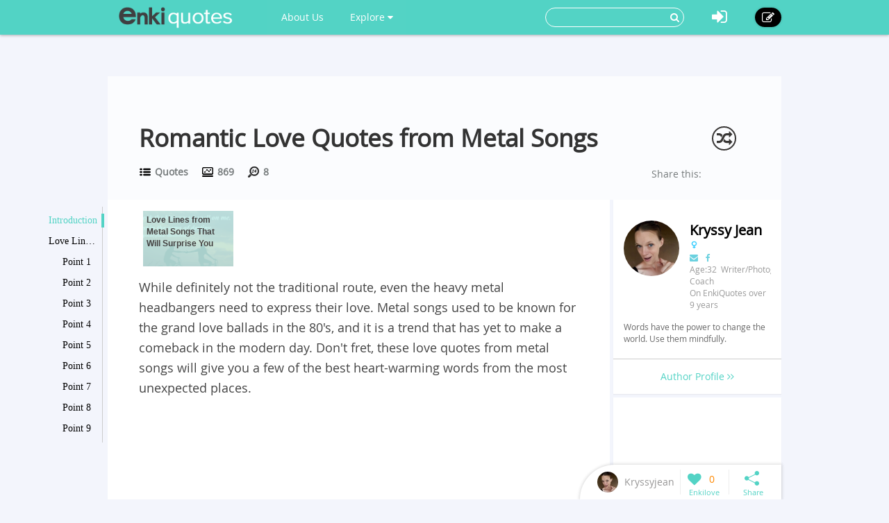

--- FILE ---
content_type: text/html; charset=utf-8
request_url: https://www.enkiquotes.com/love-quotes-from-metal-songs.html
body_size: 9652
content:




<!DOCTYPE html>
<html lang="en">
  <head>
    <!-- Global site tag (gtag.js) - Google Analytics -->
    <script async src="https://www.googletagmanager.com/gtag/js?id=G-Z687TFSR73"></script>
    <script>
      window.dataLayer = window.dataLayer || [];
      function gtag(){dataLayer.push(arguments);}
      gtag('js', new Date());

      gtag('config', 'G-Z687TFSR73');
    </script>
    <meta charset="utf-8">
    <meta http-equiv="X-UA-Compatible" content="IE=edge">
    <meta name="viewport" content="width=device-width, initial-scale=1.0, user-scalable=no">
    <meta property="fb:pages" content="673412766088468" />
    <meta name="p:domain_verify" content="4431f557b5622deb5287aea6fe9353e2"/>
    
    
    <title>Romantic Love Quotes from Metal Songs - EnkiQuotes</title>
    <meta name="Keywords" content="Romantic Love Quotes from Metal Songs">
    <meta name="author" content="Kryssyjean">

	
	<meta name="description" content="Love quotes from metal songs may not be the typical &#39;I love you so much&#39; mush but will definitely melt you heart a little with tender words. You want to give the full song a listen after reading these." />
	<meta property="og:description" content="Love quotes from metal songs may not be the typical &#39;I love you so much&#39; mush but will definitely melt you heart a little with tender words. You want to give the full song a listen after reading these." />
	
	<meta property="og:type" content="article" />
	<meta property="og:title" content="Romantic Love Quotes from Metal Songs" />
	<meta property="og:url" content="https://www.enkiquotes.com/love-quotes-from-metal-songs.html" />
	<meta property="og:image" content="//i.enkiquotes.com/YHfUX_r8jitxeI07CzceLQ8hAag=/400x0//images/2016/10/91d62990f5b87dde18df425cc0f1126f.png"/>
	<meta property="og:site_name" content="EnkiQuotes" />
	<meta property="article:published_time" content="2019-07-26T18:47:27+00:00" />
	<meta property="article:author" content="Kryssyjean" />
<script async src="//pagead2.googlesyndication.com/pagead/js/adsbygoogle.js"></script>
<script>
     (adsbygoogle = window.adsbygoogle || []).push({
          google_ad_client: "ca-pub-6682676397112519",
          enable_page_level_ads: true
     });
</script>	
	
	
		<link rel="canonical" href="https://www.enkiquotes.com/love-quotes-from-metal-songs.html"/>
	
		


    <!-- Le styles -->
    <link href="/s/css/font-awesome.min.css" rel="stylesheet">
    <link href="/s/css/bootstrap.min.css" rel="stylesheet">
    <link href="/s/css/main.css" rel="stylesheet">
    <link href="/s/css/base.css" rel="stylesheet">
    <link href="/s/images/enkivillage-favicon.ico" rel="icon" type="image/x-icon">
    <link href="/s/images/enkivillage-favicon.ico" rel="shortcut icon" type="image/x-icon">
    <link rel="apple-touch-icon" sizes="64x64" href="/images/enkivillage-apple-icon.png">
    
    <link href="/s/css/editor.css" rel="stylesheet"/>
    <link href="/s/css/mingda.css" rel="stylesheet"/>
    <link href="/s/css/article_view.css" rel="stylesheet"/>
	<link href="/s/css/default_editor.css" rel="stylesheet">

    



    <!-- Le HTML5 shim, for IE6-8 support of HTML5 elements -->
    <!--[if lt IE 9]>
      <script src="{% static 'js/html5.js"></script>
      <script src="{% static 'js/respond.src.js"></script>  
    <![endif]-->

  </head>

  <body data-spy="scroll" data-target="#myaffix" data-offset="100" >
  
  
    <div class="navbar navbar-fixed-top index-hidden">
      <div class="navbar-inner">
        <div class="container">
        	<div class="navbar-header">
	        	<a class="navbar-brand" href="/">
	        		<span></span>
	        	</a>
				<!--hide,show for mobile start-->
	        	<i class="fa fa-bars headerFold"></i>
				<!--hide,show for mobile end-->
        	</div>
	        <ul class="nav navbar-nav navbar-left">
		        <li class><a href="/category:EnkiQuotes/">About Us</a></li>
	        	<li class="dropdown"><a href="" class="dropdown-toggle" data-toggle="dropdown">Explore <i class="fa fa-caret-down"></i></a>
		            <ul class="dropdown-menu explore-ul">
		                <li><a href="/topic:random"><span class="fa fa-random"></span>Random Articles</a></li>
		                <li><a href="/topic"><span class="fa fa-file-text-o"></span>Recently Published</a></li>
		                <li><a href="/topic:enkilove/rank/"><span class="fa fa-heart-o"></span>Enkilove Ranking</a>
		              </ul>
		        </li>
	       </ul>
	      
	       
		    <div class="nav-create navbar-right"><a href="/topic:beginCreateArticle" ><i class="fa fa-edit"></i></a></div>
			<div class="nav-logout navbar-right dropdown">
				<a class="dropdown-toggle" data-toggle="dropdown"><i class="fa fa-sign-in"></i></a>
				<div class="dropdown-menu login-box">
			              <form action="/accounts/login/?next=/love-quotes-from-metal-songs.html" method="post"><input type='hidden' name='csrfmiddlewaretoken' value='D6EonNOa6MqZ2qRCfUXZTqMyNaDagGeo' />
			              	 <input type="hidden" name="this_is_the_login_form" value="1">
			              	 <div class="row">
			              	 	<div class="col-md-12 r-1">Log In</div>
			              	 	<div class="col-md-12 r-2"><input class="form-control" type="text" name="username" id="id_username" placeholder="Username/Email"></div>
			              	 	<div class="col-md-12 r-3"><input class="form-control" type="password" name="password" id="id_password" placeholder="Password"></div>
			              	 	<div class="col-md-12 r-4 checkbox">
								  <label><input type="checkbox"> Remember me </label>
								</div>
			              	 	<div class="col-md-12 col-sm-12 col-xs-12 r-5"><button type="submit" class="btn btn-info">LOG IN</button></div>
			              	 	<div class="col-md-12 col-sm-12 col-xs-12 r-6"><span>or</span></div>
			              	 	<div class="col-md-6 col-sm-6 col-xs-6 r-7">
			              	 		<a href="/login/google-oauth2/" class="google"><i class="fa fa-google-plus"></i>Google+</a>
			              	 		<a href="/login/facebook/" class="facebook"><i class="fa fa-facebook"></i>Facebook</a>
			              	 		
			              	 	</div>
			              	 	<div class="col-md-6 col-sm-6 col-xs-6 r-8"><a href="/#reg-panel">Create an account</a></div>
			              	 	<div class="col-md-6 col-sm-6 col-xs-6 r-8"><a href="/accounts/password/reset/">Forgot  password?</a></div>
			              	 </div>
			          	  </form>
		         </div>
			</div>
			
			
			<form class="navbar-form navbar-right" action="/search" role="search">
			  	<div class="form-group">
			    	<input type="text" name="q">
			    	<button type="submit" class="btn btn-primary"><i class="fa fa-search"></i></button>
			 	</div>			  
			</form>
        </div>
      </div>
    </div><!-- /navbar -->
    
    

<div class="top-bg" ></div>

<div class="container main-body" >
	<div class="row">
		<div class="big-heading">
			<div class="heading">
				<h1>Romantic Love Quotes from Metal Songs</h1>
				<div class="count">
					<div class="cate" title=""><span></span><a href="/category:quotes/"> Quotes</a></div>
					<div class="total-visit" title=""><span></span> 869</div>
					<div class="day-visit" title=""><span></span> 8</div>
				</div>
				
				<span class="random-btn"><a href="/topic:random"><i class="fa fa-random"></i></a></span>
                
				<script>
					if( !/Android|webOS|iPhone|iPad|iPod|BlackBerry|IEMobile|Opera Mini/i.test(navigator.userAgent) ){
						document.write('<div class="addthis_sharing_toolbox" data-title="Romantic Love Quotes from Metal Songs-EnkiQuotes.com" data-url="http://www.enkiquotes.com/love-quotes-from-metal-songs.html">Share this:</div>');				
					}
				</script>
				<script type="text/javascript" src="//s7.addthis.com/js/300/addthis_widget.js#pubid=ra-54ffa7365f809524" async="async"></script>
				
			</div>
		</div>
	</div>
</div>

    
    
    
    <div class="container main-body">
    	
<!--  left affix -->
<div id="myaffix">
   	<div class="sidecatelog" data-spy="affix" data-offset-top="200" data-top-o="90">
   		<div class="side-content">
   			<dl>
   			
			
				<dd class="item1 active"><a href="#affix-section-0">Introduction</a><span></span></dd>
				
			
			
				<dd class="item1"><a href="#affix-section-1">
					
					Love Lines from Metal Songs That Will Surprise You
				
				</a><span></span></dd>
				
				
				<dd class="item2"><a href="#affix-section-1-elem-0">
					
						Point 1
					
				</a><span></span></dd>
				
				
				
				<dd class="item2"><a href="#affix-section-1-elem-1">
					
						Point 2
					
				</a><span></span></dd>
				
				
				
				<dd class="item2"><a href="#affix-section-1-elem-2">
					
						Point 3
					
				</a><span></span></dd>
				
				
				
				<dd class="item2"><a href="#affix-section-1-elem-3">
					
						Point 4
					
				</a><span></span></dd>
				
				
				
				<dd class="item2"><a href="#affix-section-1-elem-4">
					
						Point 5
					
				</a><span></span></dd>
				
				
				
				<dd class="item2"><a href="#affix-section-1-elem-5">
					
						Point 6
					
				</a><span></span></dd>
				
				
				
				<dd class="item2"><a href="#affix-section-1-elem-6">
					
						Point 7
					
				</a><span></span></dd>
				
				
				
				<dd class="item2"><a href="#affix-section-1-elem-7">
					
						Point 8
					
				</a><span></span></dd>
				
				
				
				<dd class="item2"><a href="#affix-section-1-elem-8">
					
						Point 9
					
				</a><span></span></dd>
				
				
				
				<dd class="item2"><a href="#affix-section-1-elem-9">
					
						Point 10
					
				</a><span></span></dd>
				
				
				
				<dd class="item2"><a href="#affix-section-1-elem-10">
					
						Point 11
					
				</a><span></span></dd>
				
				
				
				<dd class="item2"><a href="#affix-section-1-elem-11">
					
						Point 12
					
				</a><span></span></dd>
				
				
				
				<dd class="item2"><a href="#affix-section-1-elem-12">
					
						Point 13
					
				</a><span></span></dd>
				
				
				
				<dd class="item2"><a href="#affix-section-1-elem-13">
					
						Point 14
					
				</a><span></span></dd>
				
				
				
				<dd class="item2"><a href="#affix-section-1-elem-14">
					
						Point 15
					
				</a><span></span></dd>
				
				
				
				<dd class="item2"><a href="#affix-section-1-elem-15">
					
						Point 16
					
				</a><span></span></dd>
				
				
				
				<dd class="item2"><a href="#affix-section-1-elem-16">
					
						Point 17
					
				</a><span></span></dd>
				
				
				
				<dd class="item2"><a href="#affix-section-1-elem-17">
					
						Point 18
					
				</a><span></span></dd>
				
				
				
				<dd class="item2"><a href="#affix-section-1-elem-18">
					
						Point 19
					
				</a><span></span></dd>
				
				
				
				<dd class="item2"><a href="#affix-section-1-elem-19">
					
						Point 20
					
				</a><span></span></dd>
				
				
				
				<dd class="item2"><a href="#affix-section-1-elem-20">
					
						Point 21
					
				</a><span></span></dd>
				
				
				
				<dd class="item2"><a href="#affix-section-1-elem-21">
					
						Point 22
					
				</a><span></span></dd>
				
				
				
				<dd class="item2"><a href="#affix-section-1-elem-22">
					
						Point 23
					
				</a><span></span></dd>
				
				
				
				<dd class="item2"><a href="#affix-section-1-elem-23">
					
						Point 24
					
				</a><span></span></dd>
				
				
				
				<dd class="item2"><a href="#affix-section-1-elem-24">
					
						Point 25
					
				</a><span></span></dd>
				
				
			
			
   			</dl>
   		</div>
   		<div class="side-line"></div>
		<div class="side-btn">
			<div class="side-up" data-scroll-size="100"><i class="fa fa-angle-up"></i></div>
			<div class="side-down" data-scroll-size="100"><i class="fa fa-angle-down"></i></div>
		</div>
   	</div>
</div>


<div id="fixed-bottom">
<div class="fixed-bottom-tool active">
		<div class="user-tool">
		<a href="/user/profile/11535">
			
				<img src="//i.enkiquotes.com/IMggP9cOMeXp41IMLmr7H71eXkg=/30x30//p_images/profile-85d5c403273ccfecadc66db2412db538.jpg">
			
			<div class="user-name" title="Kryssyjean"><div>Kryssyjean</div></div></a>
		</div>
		<div class="enkilove-tool">
			
				<i class="fa fa-heart" action="/topic:favour/love-quotes-from-metal-songs/"></i>
			
			<span> 0</span>
		</div>
		<div class="share-tool">
			<span class="dropdown-toggle" data-toggle="dropdown"></span>
			
			<div class="dropdown-menu">
				<span class="triangle"></span>
				<div class="addthis_sharing_toolbox" data-title="Romantic Love Quotes from Metal Songs-EnkiQuotes.com" data-url="http://www.enkiquotes.com/love-quotes-from-metal-songs.html"></div>
			</div>
		</div>
		<div class="gotop"><span></span></div>
</div>
</div>

<!--  /left affix -->

    	<div class="row">
		  

		
		  <div class="col-md-9 col-xs-12" role="main">
		      
			
<div id="main-content" class="mingda">
	<!-- panels for sections -->
    
	
	<!-- Introduction panel -->
	<div class="panel panel-default intro-panel" id="affix-section-0">
	    <!--<h2 class="panel-heading">Introduction</h2>-->
  		
	  <div class="panel-body">
	  	<div class="panel-body-inner" id="Introduction0">
	  		<div class="row">
	  		<!--
	  			<div class="col-md-12  col-xs-12 first-line">
	  				<span>Catalogue</span>
	  			</div>
	  		-->
	  			<div class="col-md-12 col-xs-12 second-line">
	  				<div class="list_carousel">
						<ul id="intro_slider">
						
							
	  				 	
		  				 	 
							  
						
							
							<li>
								<a href="#affix-section-1"  title="Jump to Love Lines from Metal Songs That Will Surprise You-2">
									
							   			<img src="//i.enkiquotes.com/11eGYoTcOxLyWf3zTkkD057okos=/136x84//images/2016/10/91d62990f5b87dde18df425cc0f1126f.png"/>
							   			<span class="over-lay img-top">
							   		
						   				<p>
						   					
						   						Love Lines from Metal Songs That Will Surprise You
						   					
						   				</p>
						   			</span>
						   		</a>
							</li>
	  				 		
	  				 	
		  				 	 
							  
						
						</ul>
						<div class="clearfix"></div>
						<a id="intro_prev" class="prev" href="#"><i class="fa fa-angle-left"></i></a>
						<a id="intro_next" class="next" href="#"><i class="fa fa-angle-right"></i></a>
					</div>
	  			</div>
	  			
	  			
	  			<div class="col-md-12 col-xs-12 third-line">
	  				<p>While definitely not the traditional route, even the heavy metal headbangers need to express their love. Metal songs used to be known for the grand love ballads in the 80&#39;s, and it is a trend that has yet to make a comeback in the modern day. Don&#39;t fret, these love quotes from metal songs will give you a few of the best heart-warming words from the most unexpected places.</p>
					
				    <div style="margin-bottom:5px">
					<script async src="https://pagead2.googlesyndication.com/pagead/js/adsbygoogle.js?client=ca-pub-6682676397112519"
					     crossorigin="anonymous"></script>
					<!-- enkiquotes-below-third-line-p1 -->
					<ins class="adsbygoogle"
					     style="display:block"
					     data-ad-client="ca-pub-6682676397112519"
					     data-ad-slot="5448350065"
					     data-ad-format="auto"
					     data-full-width-responsive="true"></ins>
					<script>
					     (adsbygoogle = window.adsbygoogle || []).push({});
					</script>
				    </div>
					
	  			</div>
	  			<div class="col-md-12 col-xs-12 forth-line">
	  				
	  				
			    	
	  			</div>
	  			
	  		</div>
	  		
			<script async src="https://pagead2.googlesyndication.com/pagead/js/adsbygoogle.js?client=ca-pub-6682676397112519"
			     crossorigin="anonymous"></script>
			<ins class="adsbygoogle"
			     style="display:block; text-align:center;"
			     data-ad-layout="in-article"
			     data-ad-format="fluid"
			     data-ad-client="ca-pub-6682676397112519"
			     data-ad-slot="4982251792"></ins>
			<script>
			     (adsbygoogle = window.adsbygoogle || []).push({});
			</script>
			
	  	</div>
	  </div>
	  
	</div>
	<!-- /introdution panel -->
	
	
	
	
	
	
	<!-- Steps panel -->
    

	
	
	<!-- Steps panel -->
    

	
	<div class="anchor panel panel-default steps-panel" id="affix-section-1">
	  <h2 class="panel-heading">Love Lines from Metal Songs That Will Surprise You</h2>
	  <div class="panel-body">
		
		
	  	
	  	<div class="anchor panel-body-inner" id="affix-section-1-elem-0">
	  		<div class="element-text">
	  			<span class="">1<!--i class="fa fa-quote-right"></i--></span>
	  			
	  			<p>Bittersweet.</p>
	  		</div>
	  		
	  		
	  		<div class="element-media">
	  			
		  			
				  			<div class="element-item">
		                        <a class="pin-it-button">
		                            <i class="fa fa-pinterest-p"></i>
		                        </a>
		                        
				  				<img src="//i.enkiquotes.com/5BxTl1yQJZtdrJ58lzmD4ACapYg=/800x0//images/2016/10/91d62990f5b87dde18df425cc0f1126f.png "/>
				  				
				  			</div>
		  			
	  			
	  				
	  		</div>
	  	    
	  	</div>
	  	
	  	<div class="anchor panel-body-inner" id="affix-section-1-elem-1">
	  		<div class="element-text">
	  			<span class="">2<!--i class="fa fa-quote-right"></i--></span>
	  			
	  			<p>A true metal ballad classic.</p>
	  		</div>
	  		
	  		
	  		<div class="element-media">
	  			
		  			
				  			<div class="element-item">
		                        <a class="pin-it-button">
		                            <i class="fa fa-pinterest-p"></i>
		                        </a>
		                        
				  				<img src="//i.enkiquotes.com/n688SKpvAsj09STgW606gbXAXlM=/800x0//images/2016/10/df9d8fb7d090406f4f8a349417a9692c.png "/>
				  				
				  			</div>
		  			
	  			
	  				
	  		</div>
	  	    
	  	</div>
	  	
	  	<div class="anchor panel-body-inner" id="affix-section-1-elem-2">
	  		<div class="element-text">
	  			<span class="">3<!--i class="fa fa-quote-right"></i--></span>
	  			
	  			<p><g>Sometimes</g>&nbsp;you just want the night to last forever.</p>
	  		</div>
	  		
	  		
	  		<div class="element-media">
	  			
		  			
				  			<div class="element-item">
		                        <a class="pin-it-button">
		                            <i class="fa fa-pinterest-p"></i>
		                        </a>
		                        
				  				<img src="//i.enkiquotes.com/Om-5278R6ECXjEt6COWa_OoQUDo=/800x0//images/2016/10/321813f217f66028a3a39b065cba9847.png "/>
				  				
				  			</div>
		  			
	  			
	  				
	  		</div>
	  	    
	  	</div>
	  	
	  	<div class="anchor panel-body-inner" id="affix-section-1-elem-3">
	  		<div class="element-text">
	  			<span class="">4<!--i class="fa fa-quote-right"></i--></span>
	  			
	  			<p>When you found the one, you will love till death do you part.</p>
	  		</div>
	  		
	  		
	  		<div class="element-media">
	  			
		  			
				  			<div class="element-item">
		                        <a class="pin-it-button">
		                            <i class="fa fa-pinterest-p"></i>
		                        </a>
		                        
				  				<img src="//i.enkiquotes.com/g2c_1Ir58AmDnsxsTe4rErrXmrU=/800x0//images/2016/10/aeb2eb2ee096dc38bd19e188b7b9c9b2.png "/>
				  				
				  			</div>
		  			
	  			
	  				
	  		</div>
	  	    
	  	</div>
	  	
	  	<div class="anchor panel-body-inner" id="affix-section-1-elem-4">
	  		<div class="element-text">
	  			<span class="">5<!--i class="fa fa-quote-right"></i--></span>
	  			
	  			<p>How romantic!</p>
	  		</div>
	  		
	  		
	  		<div class="element-media">
	  			
		  			
				  			<div class="element-item">
		                        <a class="pin-it-button">
		                            <i class="fa fa-pinterest-p"></i>
		                        </a>
		                        
				  				<img src="//i.enkiquotes.com/8BI4p9MkwLK5Yf67XOLzWLmlDTE=/800x0//images/2016/10/8a724c593c2743f525c24e4e94d21fa6.png "/>
				  				
				  			</div>
		  			
	  			
	  				
	  		</div>
	  	    
	  	</div>
	  	
	  	<div class="anchor panel-body-inner" id="affix-section-1-elem-5">
	  		<div class="element-text">
	  			<span class="">6<!--i class="fa fa-quote-right"></i--></span>
	  			
	  			<p>When you want some privacy.</p>
	  		</div>
	  		
	  		
	  		<div class="element-media">
	  			
		  			
				  			<div class="element-item">
		                        <a class="pin-it-button">
		                            <i class="fa fa-pinterest-p"></i>
		                        </a>
		                        
				  				<img src="//i.enkiquotes.com/G5sqy8T5Htr4p6qeu83ldz3bcMw=/800x0//images/2016/10/0f49777d7dd3c13510ea712f792cf190.png "/>
				  				
				  			</div>
		  			
	  			
	  				
	  		</div>
	  	    
	  	</div>
	  	
	  	<div class="anchor panel-body-inner" id="affix-section-1-elem-6">
	  		<div class="element-text">
	  			<span class="">7<!--i class="fa fa-quote-right"></i--></span>
	  			
	  			<p>When you found the one who lights up your life.</p>
	  		</div>
	  		
	  		
	  		<div class="element-media">
	  			
		  			
				  			<div class="element-item">
		                        <a class="pin-it-button">
		                            <i class="fa fa-pinterest-p"></i>
		                        </a>
		                        
				  				<img src="//i.enkiquotes.com/QbVmt8FrS26kJ5duuYJb2rfn8OI=/800x0//images/2016/10/d2b9bb6c4a26a98c69962b3060d14b5e.png "/>
				  				
				  			</div>
		  			
	  			
	  				
	  		</div>
	  	    
	  	</div>
	  	
	  	<div class="anchor panel-body-inner" id="affix-section-1-elem-7">
	  		<div class="element-text">
	  			<span class="">8<!--i class="fa fa-quote-right"></i--></span>
	  			
	  			<p>You fall in love some many times with the same person that it always feels like the first time.</p>
	  		</div>
	  		
	  		
	  		<div class="element-media">
	  			
		  			
				  			<div class="element-item">
		                        <a class="pin-it-button">
		                            <i class="fa fa-pinterest-p"></i>
		                        </a>
		                        
				  				<img src="//i.enkiquotes.com/5ZFX5Ka_pEoBhS3NyKAikKa4IU4=/800x0//images/2016/10/349b07349fa4ade36b6087cd735ff02d.png "/>
				  				
				  			</div>
		  			
	  			
	  				
	  		</div>
	  	    
	  	</div>
	  	
	  	<div class="anchor panel-body-inner" id="affix-section-1-elem-8">
	  		<div class="element-text">
	  			<span class="">9<!--i class="fa fa-quote-right"></i--></span>
	  			
	  			<p>Even if others say it&#39;s not really; you&#39;ll know when it is love.</p>
	  		</div>
	  		
	  		
	  		<div class="element-media">
	  			
		  			
				  			<div class="element-item">
		                        <a class="pin-it-button">
		                            <i class="fa fa-pinterest-p"></i>
		                        </a>
		                        
				  				<img src="//i.enkiquotes.com/5sy0qrwsqOWFe1ZAoRmV2_FFzQU=/800x0//images/2016/10/30e029d82773e5ad6af24a722647bb89.png "/>
				  				
				  			</div>
		  			
	  			
	  				
	  		</div>
	  	    
	  	</div>
	  	
	  	<div class="anchor panel-body-inner" id="affix-section-1-elem-9">
	  		<div class="element-text">
	  			<span class="">10<!--i class="fa fa-quote-right"></i--></span>
	  			
	  			<p>Believe you&#39;ll&nbsp;<g><g><g><g>meet</g></g></g></g>&nbsp;someone that will come along and save you.</p>
	  		</div>
	  		
	  		
	  		<div class="element-media">
	  			
		  			
				  			<div class="element-item">
		                        <a class="pin-it-button">
		                            <i class="fa fa-pinterest-p"></i>
		                        </a>
		                        
				  				<img src="//i.enkiquotes.com/AXnQVfdCH66lgctX6LpESfsqeMY=/800x0//images/2016/10/448764d995d9406223925a1e22158f93.png "/>
				  				
				  			</div>
		  			
	  			
	  				
	  		</div>
	  	    
	  	</div>
	  	
	  	<div class="anchor panel-body-inner" id="affix-section-1-elem-10">
	  		<div class="element-text">
	  			<span class="">11<!--i class="fa fa-quote-right"></i--></span>
	  			
	  			<p>You just want to comfort the one you love.</p>
	  		</div>
	  		
	  		
	  		<div class="element-media">
	  			
		  			
				  			<div class="element-item">
		                        <a class="pin-it-button">
		                            <i class="fa fa-pinterest-p"></i>
		                        </a>
		                        
				  				<img src="//i.enkiquotes.com/lcoZRDBHsN6iVXXUwolsvURmUDM=/800x0//images/2016/10/f8ea92d73d2e0c784c18562cd77b437c.png "/>
				  				
				  			</div>
		  			
	  			
	  				
	  		</div>
	  	    
	  	</div>
	  	
	  	<div class="anchor panel-body-inner" id="affix-section-1-elem-11">
	  		<div class="element-text">
	  			<span class="">12<!--i class="fa fa-quote-right"></i--></span>
	  			
	  			<p>These lyrics from metal songs will surprise you with how sweet they are.</p>
	  		</div>
	  		
	  		
	  		<div class="element-media">
	  			
		  			
				  			<div class="element-item">
		                        <a class="pin-it-button">
		                            <i class="fa fa-pinterest-p"></i>
		                        </a>
		                        
				  				<img src="//i.enkiquotes.com/iBH0laf0YtCrM4FCTSphQ983iEA=/800x0//images/2016/10/01ad7874894c73316fb333d223ab9127.png "/>
				  				
				  			</div>
		  			
	  			
	  				
	  		</div>
	  	    
	  	</div>
	  	
	  	<div class="anchor panel-body-inner" id="affix-section-1-elem-12">
	  		<div class="element-text">
	  			<span class="">13<!--i class="fa fa-quote-right"></i--></span>
	  			
	  			<p>Even in your dreams, you will see the one you love.</p>
	  		</div>
	  		
	  		
	  		<div class="element-media">
	  			
		  			
				  			<div class="element-item">
		                        <a class="pin-it-button">
		                            <i class="fa fa-pinterest-p"></i>
		                        </a>
		                        
				  				<img src="//i.enkiquotes.com/B54C2e8Jn8Ft7CY3oWtACFSo6t8=/800x0//images/2016/10/bec0a681a81411dee6a336016d75a1b1.png "/>
				  				
				  			</div>
		  			
	  			
	  				
	  		</div>
	  	    
	  	</div>
	  	
	  	<div class="anchor panel-body-inner" id="affix-section-1-elem-13">
	  		<div class="element-text">
	  			<span class="">14<!--i class="fa fa-quote-right"></i--></span>
	  			
	  			<p>Who doesn&#39;t love this song?</p>
	  		</div>
	  		
	  		
	  		<div class="element-media">
	  			
		  			
				  			<div class="element-item">
		                        <a class="pin-it-button">
		                            <i class="fa fa-pinterest-p"></i>
		                        </a>
		                        
				  				<img src="//i.enkiquotes.com/hCitL7W6krM_oKdTXTGp0zHmG_c=/800x0//images/2016/10/6d9435886f07e7d3470069acf0edce93.png "/>
				  				
				  			</div>
		  			
	  			
	  				
	  		</div>
	  	    
	  	</div>
	  	
	  	<div class="anchor panel-body-inner" id="affix-section-1-elem-14">
	  		<div class="element-text">
	  			<span class="">15<!--i class="fa fa-quote-right"></i--></span>
	  			
	  			<p>Don&#39;t let anyone stop you from loving the one you love.</p>
	  		</div>
	  		
	  		
	  		<div class="element-media">
	  			
		  			
				  			<div class="element-item">
		                        <a class="pin-it-button">
		                            <i class="fa fa-pinterest-p"></i>
		                        </a>
		                        
				  				<img src="//i.enkiquotes.com/dAqRHUQgcT6lndrdAHrvLIFDU-M=/800x0//images/2016/10/6554ad183982b1322005dd01a4532f4c.png "/>
				  				
				  			</div>
		  			
	  			
	  				
	  		</div>
	  	    
	  	</div>
	  	
	  	<div class="anchor panel-body-inner" id="affix-section-1-elem-15">
	  		<div class="element-text">
	  			<span class="">16<!--i class="fa fa-quote-right"></i--></span>
	  			
	  			<p>When you can share everything with another person.</p>
	  		</div>
	  		
	  		
	  		<div class="element-media">
	  			
		  			
				  			<div class="element-item">
		                        <a class="pin-it-button">
		                            <i class="fa fa-pinterest-p"></i>
		                        </a>
		                        
				  				<img src="//i.enkiquotes.com/NN23OPzzZ6VAVQmxkshX7mfH850=/800x0//images/2016/10/8399cf3d9e8748a58b7e534460c9ca2b.png "/>
				  				
				  			</div>
		  			
	  			
	  				
	  		</div>
	  	    
	  	</div>
	  	
	  	<div class="anchor panel-body-inner" id="affix-section-1-elem-16">
	  		<div class="element-text">
	  			<span class="">17<!--i class="fa fa-quote-right"></i--></span>
	  			
	  			<p>Pride in love.</p>
	  		</div>
	  		
	  		
	  		<div class="element-media">
	  			
		  			
				  			<div class="element-item">
		                        <a class="pin-it-button">
		                            <i class="fa fa-pinterest-p"></i>
		                        </a>
		                        
				  				<img src="//i.enkiquotes.com/xRfilPq18xzGmmLQsNZJLIzSyr0=/800x0//images/2016/10/b4885cb0b5b4423d2319a1b0bb583f93.png "/>
				  				
				  			</div>
		  			
	  			
	  				
	  		</div>
	  	    
	  	</div>
	  	
	  	<div class="anchor panel-body-inner" id="affix-section-1-elem-17">
	  		<div class="element-text">
	  			<span class="">18<!--i class="fa fa-quote-right"></i--></span>
	  			
	  			<p>Who else has ever vision their dream home with a porch swing and the one you love right next to you?</p>
	  		</div>
	  		
	  		
	  		<div class="element-media">
	  			
		  			
				  			<div class="element-item">
		                        <a class="pin-it-button">
		                            <i class="fa fa-pinterest-p"></i>
		                        </a>
		                        
				  				<img src="//i.enkiquotes.com/tgxFpiKVZXVHAhfOJf4TlDmkCsY=/800x0//images/2016/10/63daac67690ee3de95a566b118140418.png "/>
				  				
				  			</div>
		  			
	  			
	  				
	  		</div>
	  	    
	  	</div>
	  	
	  	<div class="anchor panel-body-inner" id="affix-section-1-elem-18">
	  		<div class="element-text">
	  			<span class="">19<!--i class="fa fa-quote-right"></i--></span>
	  			
	  			<p>Here&#39;s to love.</p>
	  		</div>
	  		
	  		
	  		<div class="element-media">
	  			
		  			
				  			<div class="element-item">
		                        <a class="pin-it-button">
		                            <i class="fa fa-pinterest-p"></i>
		                        </a>
		                        
				  				<img src="//i.enkiquotes.com/6x5inHL6aELbZCfK702FULsJPeU=/800x0//images/2016/10/31aeca995dfcacad4efa84b2a46c8fa4.png "/>
				  				
				  			</div>
		  			
	  			
	  				
	  		</div>
	  	    
	  	</div>
	  	
	  	<div class="anchor panel-body-inner" id="affix-section-1-elem-19">
	  		<div class="element-text">
	  			<span class="">20<!--i class="fa fa-quote-right"></i--></span>
	  			
	  			<p>Love is being there through the good and the bad.</p>
	  		</div>
	  		
	  		
	  		<div class="element-media">
	  			
		  			
				  			<div class="element-item">
		                        <a class="pin-it-button">
		                            <i class="fa fa-pinterest-p"></i>
		                        </a>
		                        
				  				<img src="//i.enkiquotes.com/9tv2HBSaX_c4bY2FLrjNHgyVTNA=/800x0//images/2016/10/a3831af37cac0f4fae4f69c6714c8afb.png "/>
				  				
				  			</div>
		  			
	  			
	  				
	  		</div>
	  	    
	  	</div>
	  	
	  	<div class="anchor panel-body-inner" id="affix-section-1-elem-20">
	  		<div class="element-text">
	  			<span class="">21<!--i class="fa fa-quote-right"></i--></span>
	  			
	  			<p>Just feel meaningless without that special one.</p>
	  		</div>
	  		
	  		
	  		<div class="element-media">
	  			
		  			
				  			<div class="element-item">
		                        <a class="pin-it-button">
		                            <i class="fa fa-pinterest-p"></i>
		                        </a>
		                        
				  				<img src="//i.enkiquotes.com/iPK1uN5GXkPKgpKuVebvmAYW7Ak=/800x0//images/2016/10/e498e0c1d6375f9749c880a62249f6ef.png "/>
				  				
				  			</div>
		  			
	  			
	  				
	  		</div>
	  	    
	  	</div>
	  	
	  	<div class="anchor panel-body-inner" id="affix-section-1-elem-21">
	  		<div class="element-text">
	  			<span class="">22<!--i class="fa fa-quote-right"></i--></span>
	  			
	  			<p>When you can&#39;t help but loving someone.</p>
	  		</div>
	  		
	  		
	  		<div class="element-media">
	  			
		  			
				  			<div class="element-item">
		                        <a class="pin-it-button">
		                            <i class="fa fa-pinterest-p"></i>
		                        </a>
		                        
				  				<img src="//i.enkiquotes.com/rAjqnyqR7v_HAe8tfuB4PYe4yrA=/800x0//images/2016/10/c65e304f041ee437b8a03b1cd7582ea2.png "/>
				  				
				  			</div>
		  			
	  			
	  				
	  		</div>
	  	    
	  	</div>
	  	
	  	<div class="anchor panel-body-inner" id="affix-section-1-elem-22">
	  		<div class="element-text">
	  			<span class="">23<!--i class="fa fa-quote-right"></i--></span>
	  			
	  			<p>Sometimes you just need to&nbsp;<g><g><g><g><g><g><g><g><g><g><g>hear</g></g></g></g></g></g></g></g></g></g></g>&nbsp;the other person say it.</p>
	  		</div>
	  		
	  		
	  		<div class="element-media">
	  			
		  			
				  			<div class="element-item">
		                        <a class="pin-it-button">
		                            <i class="fa fa-pinterest-p"></i>
		                        </a>
		                        
				  				<img src="//i.enkiquotes.com/u7w-T9w2Y9oK9rxFbGmIpi8LhXQ=/800x0//images/2016/10/a2bd34f83f5ad0fe1c1b8d7b68f5fa93.png "/>
				  				
				  			</div>
		  			
	  			
	  				
	  		</div>
	  	    
	  	</div>
	  	
	  	<div class="anchor panel-body-inner" id="affix-section-1-elem-23">
	  		<div class="element-text">
	  			<span class="">24<!--i class="fa fa-quote-right"></i--></span>
	  			
	  			<p>When you love everything about
someone else.</p>
	  		</div>
	  		
	  		
	  		<div class="element-media">
	  			
		  			
				  			<div class="element-item">
		                        <a class="pin-it-button">
		                            <i class="fa fa-pinterest-p"></i>
		                        </a>
		                        
				  				<img src="//i.enkiquotes.com/T5VLVDsBJhtJttyVjbvocXsgt_8=/800x0//images/2016/10/0645137cd83b412b204219f8f59ff837.png "/>
				  				
				  			</div>
		  			
	  			
	  				
	  		</div>
	  	    
	  	</div>
	  	
	  	<div class="anchor panel-body-inner" id="affix-section-1-elem-24">
	  		<div class="element-text">
	  			<span class="">25<!--i class="fa fa-quote-right"></i--></span>
	  			
	  			<p>These love quotes from metal songs prove that everyone has a romantic and loving side.</p>
	  		</div>
	  		
	  		
	  		<div class="element-media">
	  			
		  			
				  			<div class="element-item">
		                        <a class="pin-it-button">
		                            <i class="fa fa-pinterest-p"></i>
		                        </a>
		                        
				  				<img src="//i.enkiquotes.com/vwmGK_Te9-TQgDtCW06ZpOD3Cgg=/800x0//images/2016/10/42a1ce22a795dee145ae498a69ba7fb7.png "/>
				  				
				  			</div>
		  			
	  			
	  				
	  		</div>
	  	    
	  	</div>
	  	
	  </div>
	</div>
	<!-- /steps panel -->
	
	
        	
	
	
	
		
	
	
	
		
	
	<div class="panel">
	<script async src="https://pagead2.googlesyndication.com/pagead/js/adsbygoogle.js?client=ca-pub-6682676397112519"
	     crossorigin="anonymous"></script>
	<ins class="adsbygoogle"
	     style="display:block"
	     data-ad-format="auto"
	     data-ad-client="ca-pub-6682676397112519"
	     data-ad-slot="9196023388"
             data-ad-full-width-responsive="true"></ins>
	<script>
	     (adsbygoogle = window.adsbygoogle || []).push({});
	</script>
	</div>	
<!-- comment panel -->
	<div class="panel comment-panel">
		<div class="panel-heading">
			 ANY IDEAS ABOUT THIS TOPIC?
              
			 <!--<div class="add-cmt-btn">Be The First To Comment</div> -->
		</div>
		<div class="comment-area">
		<!--comment post area-->
				
				    
				    <form action="/post" method="POST">
				    <input type='hidden' name='csrfmiddlewaretoken' value='D6EonNOa6MqZ2qRCfUXZTqMyNaDagGeo' />
				    <textarea cols="40" id="id_comment" maxlength="3000" name="comment" rows="10">
</textarea>
				    <input id="id_honeypot" name="honeypot" type="text" />
				    <input id="id_content_type" name="content_type" type="hidden" value="mdarticle.mdarticlemeta" />
				    <input id="id_object_pk" name="object_pk" type="hidden" value="7655" />
				    <input id="id_timestamp" name="timestamp" type="hidden" value="1769918828" />
				    <input id="id_security_hash" maxlength="40" name="security_hash" type="hidden" value="b60b5713a34fa0dc4c0d28045340305fc85af7cb" />
				    <input type="hidden" name="next" value="/love-quotes-from-metal-songs.html" />
				    <div class="reg-panel">
				    <p><i class="fa fa-info-circle"></i>Please <a href="/accounts/login/">Log In</a> or add your name and email to post the comment.</p>
				    	<div>NAME:<input id="id_name" maxlength="50" name="name" type="text" /></div>
				    	<div>EMAIL:<input id="id_email" name="email" type="email" /></div>
				    </div>
				    <div class="submit-panel">
				    	<input type="button" value="Comment" id="id_submit"/>
				    	<input type="button" value="Cancel" id="id_cancel"/>
				    </div>
				    </form>
				
			</div>
		<!--end of comment post area-->
			
		<div class="panel-body">
			<div class="comment-list">
				<ul>
					
				</ul>
				
				<a class="more-comments" href="/comment/detail/love-quotes-from-metal-songs.html">View All Comments /Add Comment</a>
				
			</div>
		</div>
	</div>
<!-- comment panel -->
<div class="panel">
<div class="panel-body" style="padding-top:20px;">
	<!-- 
<script async src="//pagead2.googlesyndication.com/pagead/js/adsbygoogle.js"></script>
<ins class="adsbygoogle"
     style="display:block"
     data-ad-format="autorelaxed"
     data-ad-client="ca-pub-6682676397112519"
     data-ad-slot="4541429185"></ins>
<script>
     (adsbygoogle = window.adsbygoogle || []).push({});
</script>
	 -->
	
</div>
</div>

	
</div><!-- /role base content-->

		</div><!-- /role main-->
		
		
<div class="col-md-3  col-xs-12" role="">

	<aside class="row aside-right" >
		<section  class="col-md-12 hidden-sm col-xs-12 meet-the-author">
			<div class="section-body">
				<div class="inner-meta">
					
					<img src="//i.enkiquotes.com/-xh2L868CPO6h9aWkUc2BVeIZ2E=/100x100//p_images/profile-85d5c403273ccfecadc66db2412db538.jpg">
					
					<p>
						<strong>
						
							Kryssy Jean
						
						</strong>
						
						<span class="female-icon"></span>
						
					</p>
					<p class="contact">
						<a><i class="fa fa-envelope" id="Contact-sendmail"></i></a>
						
						
							<a><i class="fa fa-facebook"></i></a>
						
					</p>
					<P>Age:32&nbsp;&nbsp;Writer/Photographer/Fitness Coach</P>
					<p>On EnkiQuotes over 9 years</p>
					
					<div class="intro intro-min">
						Words have the power to change the world. Use them mindfully. 
						
					</div>
					<div class="intro intro-max">
						Words have the power to change the world. Use them mindfully. 
						<p><span class="intro-fold">fold it <i class="fa fa-long-arrow-up"></i></span></p>
					</div>
					
				</div>
			</div>
			<div class="section-footer">
				<a class="author-profile" href="/user/profile/11535">
				Author Profile <i class="fa fa-angle-right"></i><i class="fa fa-angle-right"></i>
				</a>
			</div>
		</section>
		
		<section  class="col-md-12 col-sm-12 col-xs-12">
			<div class="section-body" style="padding:0;">
			
	  	
	  		
			<script async src="//pagead2.googlesyndication.com/pagead/js/adsbygoogle.js"></script>
			<!-- enkivillage-right-sticky -->
			<ins class="adsbygoogle"
				 style="display:block;width:100%;height:245px;"
				 data-ad-client="ca-pub-6682676397112519"
				 data-ad-slot="4884901586"></ins>
			<script>
			(adsbygoogle = window.adsbygoogle || []).push({});
			</script>
			
		
			</div>
		</section>
		
		
		
		
		<section  class="col-md-12 col-sm-12 col-xs-12 ads poster">
			<div class="section-body">
				
					
					<div style="background-color:#fff">
						<script async src="//pagead2.googlesyndication.com/pagead/js/adsbygoogle.js"></script>
						<!-- enkivillage-large-skyscraper -->
						<ins class="adsbygoogle"
						     style="display:inline-block;width:100%;height:600px;"
						     data-ad-client="ca-pub-6682676397112519"
						     data-ad-slot="6018162388"></ins>
						<script>
						(adsbygoogle = window.adsbygoogle || []).push({});
						</script>
					</div>
					
				
			</div>
		</section>

	  </aside>

	</div><!-- /right_content -->

		</div>
    </div> <!-- /container -->
    


<style type="text/css">
.random-rcd{padding:0 15px;text-align:left;margin-top: 10px;background-color: rgba(255,255,255,0.7);}
.random-rcd>.rcd-heading{font-weight:700;padding-top: 10px;font-size: 1.5em;}
.random-rcd>.rcd-heading>span{color:#808080;float:right;margin-top:3px;margin-right:10px;cursor:pointer;}
.random-rcd>.rcd-heading>span.loading{transition:all 0.5s;-o-transition:all 0.5s;-ms-transition:all 0.5s;-webkit-transition:all 0.5s;transform:rotate(360deg);-o-transform:rotate(360deg);-ms-transform:rotate(360deg);-webkit-transform:rotate(360deg);}
.random-rcd>.rcd-body>ul{list-style:none;font-size:1.1em;padding:0 20px 10px;margin:10px 0;}
.random-rcd>.rcd-body>ul>li{padding:3px 0;color:#808080;cursor:pointer;}
.random-rcd>.rcd-body>ul>li:hover{color:#000;text-decoration:none;}
.row .random-rcd>.rcd-body>ul>li>.fa{margin-right:10px;}
.register-footer{text-align:center;height: 220px;width: 100%;overflow: hidden;background: #53d3c5;margin-bottom: -50px;background-repeat: no-repeat;background-attachment: fixed;background-position: 0 100%;background-image: url(/s/images/activity-images/activity-poster-bottom.jpg);}
.register-footer .activity-btn{margin-top:80px;}

a.activity-btn{color:#fff;	cursor:pointer;background: #57c406;padding: 10px 60px;display: inline-block;font-size: 1.2em;border-radius: 30px;margin:30px 0;transition:all 0.2s;-o-transition:all 0.2s;-ms-transition:all 0.2s;-webkit-transition:all 0.2s;}
a.activity-btn:hover{text-decoration:none;background:#51b208;}
</style>

<div class="register-footer hidden-xs">
<div class="container">
<!--
	 <div class="col-md-6 col-xs-12" role="main-footer">
 				<div class="random-rcd">
 					<div class="rcd-heading">Recommended Topics<span class="random-title-btn fa fa-refresh"></span></div>
 					<div class="rcd-body">
 						<ul class="rcd-list" data-count=18833 id="rcd-list">
 						</ul>
 					</div>
				</div>
	</div>
	-->
	<a class="activity-btn" href="/topic:beginCreateArticle">Start Your Writing Now!</a>
</div>
</div>

    
    
    
    <footer class="index-footer-hidden">
    	<div class="container">
    		<div class="row">
    			<div class="footer-links">
	    			<div class="item"><a href="/">Home</a></div>
	    			<div class="item"><a href="/terms-of-use.html">Terms Of Use</a></div>
	    			<div class="item"><a href="/category:EnkiQuotes/">About EnkiQuotes</a></div>
	    			<div class="item"><a href="/how-to-write-an-article-on-enki.html">How To Write</a></div>
	    			<!--  
	    			
	    				<div class="item"><a href="/">Log In</a></div>
	    			-->
    			</div>
				<div class="footer-share">
					<div>
						<label>FOLLOW US :</label>
						<a href="https://www.facebook.com/enkivillage?skip_nax_wizard=true&ref_type=bookmark"><i class="fa fa-facebook"></i></a>
						<a href="https://twitter.com/Enkivillage"><i class="fa fa-twitter"></i></a>
						<a href="https://plus.google.com/107691868219194091281"><i class="fa fa-google-plus"></i></a>
						<a href="https://www.pinterest.com/enkivillage/"><i class="fa fa-pinterest"></i></a>
					</div>
		   		</div>
    		</div>
    	</div>
   		<div class="container">
   			<span class="footer-poweredby">
                All texts are contributed by our excellent writers. Powered by EnkiQuotes.com.
                <img src="https://upload.wikimedia.org/wikipedia/commons/e/ed/W3C%C2%AE_Icon.svg" />
            </span>
    	</div>
      <div style="display:none">Server responsed at: 02/01/2026 4:07 a.m.</div>
    </footer>

    <script src="/s/js/jquery-1.11.1.min.js"></script>
    <script src="/s/js/bootstrap.min.js"></script>
    <script src="/s/js/jasny-bootstrap.min.js"></script>
    <script>
		$(function(){
			$('.headerFold').on('click',function(){
				$('.navbar-inner .navbar-left').toggle();
			});
		});
    </script>
     <!--[if lt IE 9]>
      <script src="/s/js/ie8-customed.js"></script>  
    <![endif]--> 
    
    <script src="/s/js/modernizr.custom.17475.js"></script>
    <script type="text/javascript" src="/s/js/jquery.carouFredSel-6.2.1.js"></script>
    <script type="text/javascript" src="/s/js/marked.js"></script>
    <script type="text/javascript" src="/s/js/article_view.js"></script>
    <script src="/s/js/template-native.js"></script>
	<script type="text/javascript">
	$(function(){
		scroll_action();
		//Scrolled by user interaction
		$('#intro_slider').carouFredSel({
			auto: false,
			prev: '#intro_prev',
			next: '#intro_next',
			pagination: "#",
			circular: false,
			scroll: 3,
			onNeither:function(){
				$("#intro_prev").show();
				$("#intro_next").show();
			},
			onFirst:function(){
				$("#intro_prev").hide();
			},
			onLast:function(){
				$("#intro_next").hide();
			}
		});
	});
	</script>

	
	
	<script id="mailsend-tmp" type="text/html">
		<div id="MailSendWindow">
			<form role="form" method="post" id="mailsend-form"><input type='hidden' name='csrfmiddlewaretoken' value='D6EonNOa6MqZ2qRCfUXZTqMyNaDagGeo' />
				<div class="mailsend-title">Send Email<i class="fa fa-times"></i></div>
				<div class="mailsend-body">
					<ul>
						<li><span><input name="sendto" type="text" value="Kryssyjean" placeholder="@"/></span><input value="AnonymousUser" type="hidden" name="sendfrom"/></li>
						<li><span><input name="title" maxlength="255" type="text" placeholder="title:"/></span></li>
						<li class="emailsend-text"><textarea cols="70" rows="10" maxlength="999" placeholder="" name="content"></textarea></li>
					</ul>
				</div>
				<div class="mailsend-submit"><div class="cancel-button">Cancel</div><div class="mailsend-button">Send</div></div>
			</form>
		</div>
	</script>


    
    
  <script defer src="https://static.cloudflareinsights.com/beacon.min.js/vcd15cbe7772f49c399c6a5babf22c1241717689176015" integrity="sha512-ZpsOmlRQV6y907TI0dKBHq9Md29nnaEIPlkf84rnaERnq6zvWvPUqr2ft8M1aS28oN72PdrCzSjY4U6VaAw1EQ==" data-cf-beacon='{"version":"2024.11.0","token":"2c277883797042c7a55db63f1523beff","r":1,"server_timing":{"name":{"cfCacheStatus":true,"cfEdge":true,"cfExtPri":true,"cfL4":true,"cfOrigin":true,"cfSpeedBrain":true},"location_startswith":null}}' crossorigin="anonymous"></script>
</body>
</html>


--- FILE ---
content_type: text/html; charset=utf-8
request_url: https://www.google.com/recaptcha/api2/aframe
body_size: 267
content:
<!DOCTYPE HTML><html><head><meta http-equiv="content-type" content="text/html; charset=UTF-8"></head><body><script nonce="gWaLCSZ2QclBO9XaI8pY5g">/** Anti-fraud and anti-abuse applications only. See google.com/recaptcha */ try{var clients={'sodar':'https://pagead2.googlesyndication.com/pagead/sodar?'};window.addEventListener("message",function(a){try{if(a.source===window.parent){var b=JSON.parse(a.data);var c=clients[b['id']];if(c){var d=document.createElement('img');d.src=c+b['params']+'&rc='+(localStorage.getItem("rc::a")?sessionStorage.getItem("rc::b"):"");window.document.body.appendChild(d);sessionStorage.setItem("rc::e",parseInt(sessionStorage.getItem("rc::e")||0)+1);localStorage.setItem("rc::h",'1769918835707');}}}catch(b){}});window.parent.postMessage("_grecaptcha_ready", "*");}catch(b){}</script></body></html>